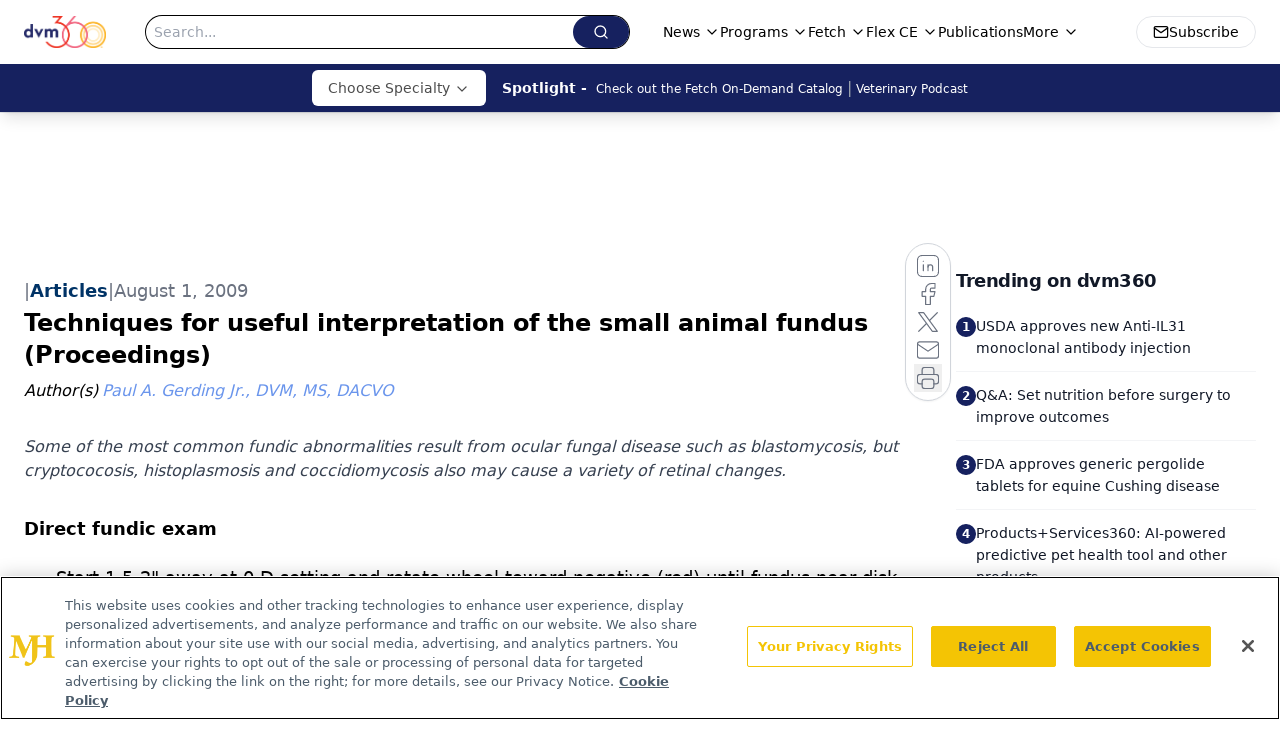

--- FILE ---
content_type: text/html; charset=utf-8
request_url: https://www.google.com/recaptcha/api2/aframe
body_size: 264
content:
<!DOCTYPE HTML><html><head><meta http-equiv="content-type" content="text/html; charset=UTF-8"></head><body><script nonce="LdsXf0R0ZOd9gr29Y_fu6A">/** Anti-fraud and anti-abuse applications only. See google.com/recaptcha */ try{var clients={'sodar':'https://pagead2.googlesyndication.com/pagead/sodar?'};window.addEventListener("message",function(a){try{if(a.source===window.parent){var b=JSON.parse(a.data);var c=clients[b['id']];if(c){var d=document.createElement('img');d.src=c+b['params']+'&rc='+(localStorage.getItem("rc::a")?sessionStorage.getItem("rc::b"):"");window.document.body.appendChild(d);sessionStorage.setItem("rc::e",parseInt(sessionStorage.getItem("rc::e")||0)+1);localStorage.setItem("rc::h",'1767767805866');}}}catch(b){}});window.parent.postMessage("_grecaptcha_ready", "*");}catch(b){}</script></body></html>

--- FILE ---
content_type: application/javascript; charset=utf-8
request_url: https://www.dvm360.com/_astro/Layout.astro_astro_type_script_index_0_lang.ejXs49n4.js
body_size: -265
content:
import"https://cdn.jsdelivr.net/npm/@segment/analytics-consent-wrapper-onetrust@latest/dist/umd/analytics-onetrust.umd.js";


--- FILE ---
content_type: application/javascript
request_url: https://api.lightboxcdn.com/z9gd/43388/www.dvm360.com/jsonp/z?cb=1767767790351&dre=l&callback=jQuery1124029183000271067705_1767767790315&_=1767767790316
body_size: 1170
content:
jQuery1124029183000271067705_1767767790315({"response":"[base64].4AD0jtg7h1AE0d1yM0UgrMMiAAFnUeUQRAABfIN8GyXBkDFdRpFUTC4KAA","success":true,"dre":"l"});